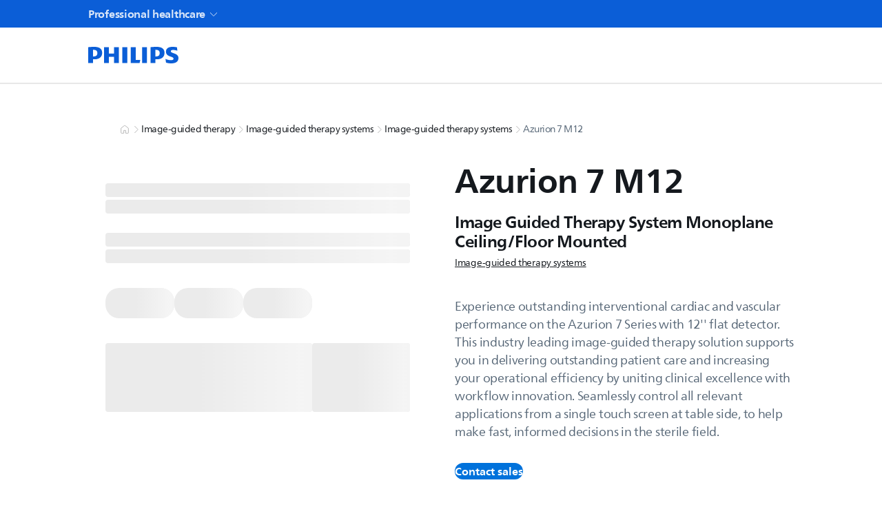

--- FILE ---
content_type: text/css; charset=UTF-8
request_url: https://www.philips.co.ke/healthcare/_next/static/css/a227d0c744a427fe.css
body_size: 512
content:
._1vtl2b0._1vtl2b0{opacity:.32;pointer-events:none}._1vtl2b1._1vtl2b1{font-weight:700}._1vtl2b2{position:relative;top:3px;-webkit-margin-start:2px;margin-inline-start:2px}._1vtl2b3._1vtl2b3{display:inline-block;text-decoration:none;text-align:left;line-height:28;-webkit-padding-before:5px;padding-block-start:5px;-webkit-padding-end:9px;padding-inline-end:9px;-webkit-padding-after:13px;padding-block-end:13px;cursor:pointer;color:var(--_10fm60x2j)}._1vtl2b3._1vtl2b3:hover{color:var(--_10fm60x2i);text-decoration:underline;-webkit-text-decoration-color:inherit;text-decoration-color:inherit}._1vtl2b3._1vtl2b3:focus{outline:none}._1vtl2b0 ._1vtl2b3._1vtl2b3{opacity:.32;pointer-events:none}._1vtl2b4._1vtl2b4{color:var(--_10fm60x2i)}._1vtl2b4._1vtl2b4:hover{color:var(--_10fm60x2j)}._1vtl2b5{font-weight:inherit}._1vtl2b3:hover ._1vtl2b5,._1vtl2b5{color:inherit}._1vtl2b3:focus-visible ._1vtl2b5{outline-offset:2px;outline:2px solid var(--_10fm60x1);border-radius:2px}._1vtl2b3:focus:not(:focus-visible) ._1vtl2b5{outline:none}.gusbe40.gusbe40{width:100%;max-width:100%;height:100%;border-radius:6px}.gusbe42{min-height:100%}.gusbe46,.gusbe4a{border-radius:0}.gusbe4d{text-align:center}.gusbe4h{padding:0}